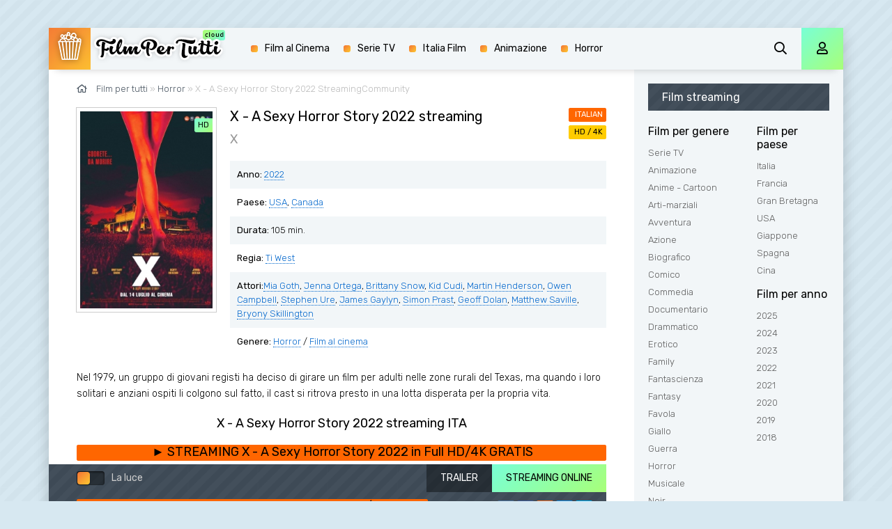

--- FILE ---
content_type: text/html; charset=utf-8
request_url: https://filmpertutti.pics/2863-x-a-sexy-horror-story-2022.html
body_size: 7190
content:
<!DOCTYPE html>
<html lang="it-IT">
<head>
	<meta charset="utf-8">
<title>X - A Sexy Horror Story streaming ITA in  Alta Definizione 2022 - Film per tutti</title>
<meta name="description" content="Film X 2022 in Alta Definizione streaming Italiano  senza limiti in Full HD, 4K su FilmPerTutti. Guarda Gratis Completo film X - A Sexy Horror Story  streaming da scaricare film ITA, SubITA.">
<meta name="keywords" content="X - A Sexy Horror Story streaming 2022, X streaming  ITA, X - A Sexy Horror Story Filmpertutti">
<meta name="generator" content="DataLife Engine (http://dle-news.ru)">
<meta property="og:site_name" content="Filmpertutti - Film streaming ITA per tutti in Alta Definizione Gratis 2025">
<meta property="og:type" content="article">
<meta property="og:title" content="X - A Sexy Horror Story 2022">
<meta property="og:url" content="https://filmpertutti.pics/2863-x-a-sexy-horror-story-2022.html">
<meta property="og:image" content="https://filmpertutti.pics/uploads/posts/2022-06/1656069226_62045.jpg">
<meta property="og:description" content="Nel 1979, un gruppo di giovani registi ha deciso di girare un film per adulti nelle zone rurali del Texas, ma quando i loro solitari e anziani ospiti li colgono sul fatto, il cast si ritrova presto in una lotta disperata per la propria vita. Nel 1979, un gruppo di giovani registi ha deciso di">
<link rel="search" type="application/opensearchdescription+xml" href="https://filmpertutti.pics/index.php?do=opensearch" title="Filmpertutti - Film streaming ITA per tutti in Alta Definizione Gratis 2025">
<link rel="canonical" href="https://filmpertutti.pics/2863-x-a-sexy-horror-story-2022.html">
<link rel="alternate" type="application/rss+xml" title="Filmpertutti - Film streaming ITA per tutti in Alta Definizione Gratis 2025" href="https://filmpertutti.pics/rss.xml">
	<meta name="viewport" content="width=device-width, initial-scale=1.0" />
	<link rel="shortcut icon" href="/templates/filmpertutti/images/favicon.png" />
	<link href="/templates/filmpertutti/css/styles.css" type="text/css" rel="stylesheet" />
	<link href="/templates/filmpertutti/css/engine.css" type="text/css" rel="stylesheet" />
	<meta name="theme-color" content="#d7e8f1">
	<link href="https://fonts.googleapis.com/css?family=Rubik:300,400,500&display=swap&subset=cyrillic" rel="stylesheet">
    
                    <meta name="msvalidate.01" content="344ADE28C66278D0242A0E7F0E0ADD32" />
    <meta name="google-site-verification" content="TrRzhVwcPbKGpwJcWEYGLo_e9gkLe25JlKuIGVcuqIg" />
    <meta name="google-site-verification" content="M_f2pLiplVyyGOmO8PzEJuYe5LPjbfLEvCZzMvCCKW4" />
    
   <script src="//www.altadefinizione4k.tv/playerjs.js" type="text/javascript"></script>

</head>

<body>

	<div class="wrap">
	
		<div class="wrap-main wrap-center fx-col">
			
			<div class="content fx-col">
				
				







				
				<div class="cols fx-row">
				
					<main class="col-left fx-1">
					
						
						
						
						
						
						<div class="speedbar nowrap"><span class="far fa-home"></span>	<span id="dle-speedbar"><span itemscope itemtype="http://data-vocabulary.org/Breadcrumb"><a href="https://filmpertutti.pics/" itemprop="url"><span itemprop="title">Film per tutti</span></a></span> &raquo; <span itemscope itemtype="http://data-vocabulary.org/Breadcrumb"><a href="https://filmpertutti.pics/horror/" itemprop="url"><span itemprop="title"> Horror</span></a></span> &raquo; X - A Sexy Horror Story 2022</span> StreamingCommunity

</div>
						<div id='dle-content'><article class="article full ignore-select">
  
	<div class="sect fcols clearfix">
		<div class="fleft">
			<div class="fposter img-wide">
				<img src="/uploads/posts/2022-06/medium/1656069226_62045.jpg" alt="X - A Sexy Horror Story 2022 streaming" />
				
				<div class="th-meta th-quality">HD</div>
				
			</div>
		</div>
		<div class="fright">
			<h1>X - A Sexy Horror Story 2022 streaming</h1>
            <div class="foriginal"><h3>X</h3></div>
			<ul class="flist">
				<li><span>Anno:</span> <a href="https://filmpertutti.pics/xfsearch/year/2022/">2022</a></li>
				<li><span>Paese: </span> <a href="https://filmpertutti.pics/xfsearch/country/USA/">USA</a>, <a href="https://filmpertutti.pics/xfsearch/country/Canada/">Canada</a></li>
                <li><span>Durata:  </span> 105 min.</li>
				<li><span>Regia:</span> <a href="https://filmpertutti.pics/xfsearch/director/Ti%20West/">Ti West</a></li>
				<li><span>Attori:</span><a href="https://filmpertutti.pics/xfsearch/actors/Mia%20Goth/">Mia Goth</a>, <a href="https://filmpertutti.pics/xfsearch/actors/Jenna%20Ortega/">Jenna Ortega</a>, <a href="https://filmpertutti.pics/xfsearch/actors/Brittany%20Snow/">Brittany Snow</a>, <a href="https://filmpertutti.pics/xfsearch/actors/Kid%20Cudi/">Kid Cudi</a>, <a href="https://filmpertutti.pics/xfsearch/actors/Martin%20Henderson/">Martin Henderson</a>, <a href="https://filmpertutti.pics/xfsearch/actors/Owen%20Campbell/">Owen Campbell</a>, <a href="https://filmpertutti.pics/xfsearch/actors/Stephen%20Ure/">Stephen Ure</a>, <a href="https://filmpertutti.pics/xfsearch/actors/James%20Gaylyn/">James Gaylyn</a>, <a href="https://filmpertutti.pics/xfsearch/actors/Simon%20Prast/">Simon Prast</a>, <a href="https://filmpertutti.pics/xfsearch/actors/Geoff%20Dolan/">Geoff Dolan</a>, <a href="https://filmpertutti.pics/xfsearch/actors/Matthew%20Saville/">Matthew Saville</a>, <a href="https://filmpertutti.pics/xfsearch/actors/Bryony%20Skillington/">Bryony Skillington</a></li>
				<li><span>Genere:</span> <a href="https://filmpertutti.pics/horror/"> Horror</a> / <a href="https://filmpertutti.pics/film-al-cinema/">Film al cinema</a></li>
			</ul>
			<div class="frates">
				<div class="frate-in frate-kp" data-text=""><span>ITALIAN</span></div>
				<div class="frate-in frate-imdb" data-text=""><span>HD / 4K</span></div>
			</div>
			<div class="fdesc clr full-text clearfix">
				Nel 1979, un gruppo di giovani registi ha deciso di girare un film per adulti nelle zone rurali del Texas, ma quando i loro solitari e anziani ospiti li colgono sul fatto, il cast si ritrova presto in una lotta disperata per la propria vita.
			</div>
		</div>
	</div>
	
    <div class="sect fsubtitle"> <h2>X - A Sexy Horror Story 2022 streaming ITA</h2> </div>
    
         <noindex>
	<div class="frate-in frate-kp" data-text=""><span><a href="/film-streaming.php" target="_blank"  rel="nofollow"    > <font size="+1">►  STREAMING X - A Sexy Horror Story 2022 in Full HD/4K GRATIS</font></a></span></div>
            	</noindex>
			
		
	<div class="sect fplayer tabs-box">
	
		<div class="fctrl fx-row fx-middle">
			<div class="flight">La luce</div>
			<div class="ffav icon-left">
		
			</div>
			<div class="fcompl icon-left">
			
			</div>
			<div class="tabs-sel fx-1 fx-row">
				<span>STREAMING ONLINE</span> 
				<span>TRAILER</span>
			</div>
		</div>
		
		<div class="tabs-b video-box">
				  <div id="cineblog"></div>

<script>
    var player = new Playerjs({id:"cineblog",  poster:"https://filmpertutti.pics/uploads/posts/2022-06/medium/1656069226_62045.jpg", file:"https://filmpertutti.pics/Paramount.mp4", title:"X - A Sexy Horror Story 2022 FULL HD/4K"});
</script>
		</div>
		<div class="tabs-b video-box" id="trailer-place">
			<iframe width="1333" height="488" src="https://www.youtube.com/embed/wrlXD_4hGvg" title="X - A Sexy Horror Story - Trailer Italiano Ufficiale" frameborder="0" allowfullscreen></iframe>
		</div>
		
		<div class="fctrl-btm fx-row fx-middle">
            
            <noindex>
	<div class="frate-in frate-kp" data-text=""><span><a href="/scarica-film.php" target="_blank"  rel="nofollow"    > <font size="+1">▼  Scarica X - A Sexy Horror Story 2022 in Full HD/4K Gratis</font></a></span></div>
            	</noindex>
			
			<div class="yx-share">
				<div class="ya-share2" data-services="vkontakte,facebook,odnoklassniki,moimir,twitter" data-counter=""></div>
			</div>
		</div>
				
	</div>
	
	<!-- END FPLAYER -->
	
	<div class="sect fsubtext">
	 Guarda  X - A Sexy Horror Story 2022  Streaming Community UHD/4K completamente  GRATIS  senza limiti e senza pubblicità.  Vedere film X streaming Italiano  e Scaricare in alta definizione  sul nostro sito FilmPerTutti.  
	</div>		
	
	<div class="sect frels">
		<div class="sect-header fx-row fx-middle">
			<div class="sect-title fx-1">Raccomandiamo più film:</div>
		</div>
		<div class="sect-content fx-row mb-remove">
			<div class="th-item">
	<a class="th-in fx-col th-hover" href="https://filmpertutti.pics/2829-the-rescue-2022.html">
		<div class="th-title fx-last">The Rescue 2022</div>
		<div class="th-img img-resp-vert img-fit">
			<img src="/uploads/posts/2022-06/medium/1655983751_61934.jpg" alt="The Rescue 2022">
		
			<div class="th-meta th-quality">HD</div>
	
			<div class="th-hover-icon fx-row anim"><span class="far fa-play"></span></div>
		</div>
	</a>
</div><div class="th-item">
	<a class="th-in fx-col th-hover" href="https://filmpertutti.pics/2595-the-innocents-2021.html">
		<div class="th-title fx-last">The Innocents 2021</div>
		<div class="th-img img-resp-vert img-fit">
			<img src="/uploads/posts/2022-02/medium/1644602295_mv5bndgwngfmmdmtngqzmc00mjc2lwfhnzitywixmgjlm2q2mzzlxkeyxkfqcgdeqxvyoda0mjgynzm__v1_fmjpg_ux1000_.jpg" alt="The Innocents 2021">
		
			<div class="th-meta th-quality">HD</div>
	
			<div class="th-hover-icon fx-row anim"><span class="far fa-play"></span></div>
		</div>
	</a>
</div><div class="th-item">
	<a class="th-in fx-col th-hover" href="https://filmpertutti.pics/2539-life-of-crime-1984-2020-2021.html">
		<div class="th-title fx-last">Life of Crime 1984-2020 2021</div>
		<div class="th-img img-resp-vert img-fit">
			<img src="/uploads/posts/2022-02/medium/1644519617_mv5bmzy0yzbkmjetodjins00njm0ltg2mmmtogy1ywq4ngrknwi5xkeyxkfqcgdeqxvymtaymjq3nzq1__v1_fmjpg_ux1000_.jpg" alt="Life of Crime 1984-2020 2021">
		
			<div class="th-meta th-quality">HD</div>
	
			<div class="th-hover-icon fx-row anim"><span class="far fa-play"></span></div>
		</div>
	</a>
</div><div class="th-item">
	<a class="th-in fx-col th-hover" href="https://filmpertutti.pics/1660-feud-serie-tv.html">
		<div class="th-title fx-last">FEUD (Serie TV)</div>
		<div class="th-img img-resp-vert img-fit">
			<img src="/uploads/posts/2021-06/medium/1624283199_1634.jpg" alt="FEUD (Serie TV)">
		
			<div class="th-meta th-quality">HD</div>
	
			<div class="th-hover-icon fx-row anim"><span class="far fa-play"></span></div>
		</div>
	</a>
</div><div class="th-item">
	<a class="th-in fx-col th-hover" href="https://filmpertutti.pics/1492-the-great-indoors-serie-tv.html">
		<div class="th-title fx-last">The Great Indoors (Serie TV)</div>
		<div class="th-img img-resp-vert img-fit">
			<img src="/uploads/posts/2021-06/medium/1623913460_1602.jpg" alt="The Great Indoors (Serie TV)">
		
			<div class="th-meta th-quality">HD</div>
	
			<div class="th-hover-icon fx-row anim"><span class="far fa-play"></span></div>
		</div>
	</a>
</div><div class="th-item">
	<a class="th-in fx-col th-hover" href="https://filmpertutti.pics/1441-big-time-in-hollywood-fl-serie-tv-75sw.html">
		<div class="th-title fx-last">Big Time in Hollywood, FL (Serie TV)</div>
		<div class="th-img img-resp-vert img-fit">
			<img src="/uploads/posts/2021-06/medium/1623851896_483.jpg" alt="Big Time in Hollywood, FL (Serie TV)">
		
			<div class="th-meta th-quality">HD</div>
	
			<div class="th-hover-icon fx-row anim"><span class="far fa-play"></span></div>
		</div>
	</a>
</div><div class="th-item">
	<a class="th-in fx-col th-hover" href="https://filmpertutti.pics/1108-minari-2020.html">
		<div class="th-title fx-last">Minari 2020</div>
		<div class="th-img img-resp-vert img-fit">
			<img src="/uploads/posts/2021-02/medium/1614327585_59773.jpg" alt="Minari 2020">
		
			<div class="th-meta th-quality">HD</div>
	
			<div class="th-hover-icon fx-row anim"><span class="far fa-play"></span></div>
		</div>
	</a>
</div><div class="th-item">
	<a class="th-in fx-col th-hover" href="https://filmpertutti.pics/131-attacco-a-mumbai-2019.html">
		<div class="th-title fx-last">Attacco a Mumbai 2019</div>
		<div class="th-img img-resp-vert img-fit">
			<img src="/uploads/posts/2019-10/medium/1571819305_54117.jpg" alt="Attacco a Mumbai 2019">
		
			<div class="th-meta th-quality">HD</div>
	
			<div class="th-hover-icon fx-row anim"><span class="far fa-play"></span></div>
		</div>
	</a>
</div>
		</div>
	</div>
	
	<div class="sect fsubtext">
	
	</div>
	

	
</article>
<div id="dle-ajax-comments"></div>
<form  method="post" name="dle-comments-form" id="dle-comments-form" >
		<input type="hidden" name="subaction" value="addcomment">
		<input type="hidden" name="post_id" id="post_id" value="2863"><input type="hidden" name="user_hash" value="85485c047f4232142cabe6d908911ee9b4a853bc"></form></div>
						
						
                         <noindex><center>
            <a href="/reg.php"   rel="nofollow" target="_blank"><img src="/bonus.gif"></a> 
      </center> </noindex> 
                        
					</main>
					
					<!-- END COL-LEFT -->
					
					<aside class="col-right fx-last">
						<div class="side-box to-mob">
							<div class="side-bt">Film streaming</div>
							<div class="side-bc fx-row">
								<div class="nav-col">
									<div class="nav-title">Film per genere</div>
									<ul class="nav-menu">
                                           <li><a href="/serie-tv/">Serie TV</a></li>
											<li><a href="/animazione/">Animazione</a></li>
							<li><a href="/anime-cartoon/">Anime - Cartoon</a></li>
							<li><a href="/arti-marziali/">Arti-marziali</a></li>
							<li><a href="/avventura/">Avventura</a></li>
							<li><a href="/azione/">Azione</a></li>
							<li><a href="/biografico/">Biografico</a></li>
							<li><a href="/comico/">Comico</a></li>
							<li><a href="/commedia/">Commedia</a></li>
							<li><a href="/documentario/">Documentario</a></li>
							<li><a href="/drammatico/">Drammatico</a></li>
							<li><a href="/erotico/">Erotico</a></li>
							<li><a href="/family/">Family</a></li>
							<li><a href="/fantascienza/">Fantascienza</a></li>
							<li><a href="/fantasy/">Fantasy</a></li>
							<li><a href="/favola/">Favola</a></li>
							<li><a href="/giallo/">Giallo</a></li>
							<li><a href="/guerra/">Guerra</a></li>
							<li><a href="/horror/">Horror</a></li>
							<li><a href="/musicale/"> Musicale</a></li>
							<li><a href="/noir/">Noir</a></li>
							<li><a href="/poliziesco/">Poliziesco</a></li>
                            <li><a href="/religioso/">Religioso</a></li>
							<li><a href="/sentimentale/">Sentimentale</a></li>
							<li><a href="/storico/">Storico</a></li>
							<li><a href="/thriller/">Thriller</a></li>
							<li><a href="/western/">Western</a></li>
									</ul>
								</div>
								<div class="nav-col">
									<div class="nav-title">Film per paese</div>
									<ul class="nav-menu">
										 <li><a href="/xfsearch/country/Italia/"> Italia</a></li>
                                        <li><a href="/xfsearch/country/Francia/"> Francia</a></li>
                                        	<li><a href="/xfsearch/country/Gran+Bretagna/"> Gran Bretagna</a></li>
							<li><a href="/xfsearch/country/USA/">USA</a></li>
                            <li><a href="/xfsearch/country/Giappone/"> Giappone</a></li>
							<li><a href="/xfsearch/country/Spagna/">Spagna</a></li>
							<li><a href="/xfsearch/country/Cina/">Cina</a></li>
							
									</ul>
									<div class="nav-title">Film per anno</div>
									<ul class="nav-menu">
                                         <li><a href="/xfsearch/year/2025/">2025</a></li>
                                          <li><a href="/xfsearch/year/2024/">2024</a></li>
                                         <li><a href="/xfsearch/year/2023/">2023</a></li>
                                         <li><a href="/xfsearch/year/2022/">2022</a></li>
                                             <li><a href="/xfsearch/year/2021/">2021</a></li>
                                         <li><a href="/xfsearch/year/2020/">2020</a></li>
											 <li><a href="/xfsearch/year/2019/">2019</a></li>
                       <li><a href="/xfsearch/year/2018/">2018</a></li>
							
									</ul>
								</div>
							</div>
						</div>
						
						<div class="side-box">
							<div class="side-bt">Si consiglia di</div>
							<div class="side-bc fx-row mb-remove">
								<a class="side-item clearfix" href="https://filmpertutti.pics/4432-oceania-2-2024.html">
	<div class="side-img img-resp-vert"><img src="/uploads/posts/2024-07/medium/1720804815_64359.jpg" alt="Oceania 2 2024" /></div>
	<div class="side-title nowrap">Oceania 2 2024</div>
</a><a class="side-item clearfix" href="https://filmpertutti.pics/4057-wicked-2024.html">
	<div class="side-img img-resp-vert"><img src="/uploads/posts/2024-09/medium/1725903620_62642.jpg" alt="Wicked  2024" /></div>
	<div class="side-title nowrap">Wicked  2024</div>
</a><a class="side-item clearfix" href="https://filmpertutti.pics/4009-il-gladiatore-2-2024.html">
	<div class="side-img img-resp-vert"><img src="/uploads/posts/2024-01/medium/1704187465_mv5bmjrkyjizotqtndbjys00otczlwi3mjatmmvlytawmmvjogexxkeyxkfqcgdeqxvymzk3njgwnji__v1_.jpg" alt="Il Gladiatore 2  2024" /></div>
	<div class="side-title nowrap">Il Gladiatore 2  2024</div>
</a><a class="side-item clearfix" href="https://filmpertutti.pics/3280-kraven-the-hunter-2024.html">
	<div class="side-img img-resp-vert"><img src="/uploads/posts/2024-09/medium/1725903160_61773.jpg" alt="Kraven - Il Cacciatore 2024" /></div>
	<div class="side-title nowrap">Kraven - Il Cacciatore 2024</div>
</a><a class="side-item clearfix" href="https://filmpertutti.pics/4007-joker-2-2024.html">
	<div class="side-img img-resp-vert"><img src="/uploads/posts/2024-09/medium/1725471056_62047.jpg" alt="Joker 2: Folie à Deux  2024" /></div>
	<div class="side-title nowrap">Joker 2: Folie à Deux  2024</div>
</a><a class="side-item clearfix" href="https://filmpertutti.pics/3341-venom-3-2024.html">
	<div class="side-img img-resp-vert"><img src="/uploads/posts/2024-07/medium/1720805662_61921.jpg" alt="Venom  3 - The Last Dance 2024" /></div>
	<div class="side-title nowrap">Venom  3 - The Last Dance 2024</div>
</a>	
							</div>
						</div>
						
						<div class="side-box">
							<div class="side-bt">Top Film Del Mese</div>
							<div class="side-bc mb-remove fx-row">
									
							</div>
						</div>
						
					
						
					</aside>
					
					<!-- END COL-RIGHT -->
					
				</div>
				
				<!-- END COLS -->
				
				
			
			</div>
			
			<!-- END CONTENT -->
			
			<header class="header anim" id="header">
				<div class="header-in fx-row fx-middle wrap-center">
					<a href="/" class="logo"><img src="/templates/filmpertutti/images/logo.png" alt="Sitename"></a>
								<ul class="header-menu fx-row fx-start fx-1 to-mob">

				<li><a href="/film-al-cinema/">Film al Cinema</a></li>
                <li><a href="/serie-tv/">Serie TV</a></li>
                <li><a href="/xfsearch/country/Italia/">Italia Film</a></li>
				<li><a href="/animazione/">Animazione</a></li>
				<li><a href="/horror/">Horror</a></li>
                	
			</ul>
					<div class="btn-search js-search"><span class="far fa-search"></span></div>
					<div class="btn-login js-login"><span class="far fa-user"></span></div>
					
					<div class="btn-menu hidden"><span class="far fa-bars"></span></div>
				</div>
			</header>
			
			<!-- END HEADER -->
			
			<footer class="footer fx-row fx-middle">
				<div class="footer-text fx-1">
					<ul class="footer-menu fx-row fx-start">
						<li><a href="/">Filmpertutti</a></li>
					
					</ul>
					<div class="footer-copyright">© Filmpertutti.pics 2025. Film streaming Gratis</div>
                    
                        
                
                   
                    
				</div>
				
			</footer>
			
			<!-- END FOOTER -->
			
		</div>
		
		<!-- END WRAP-MAIN -->
	
	</div>
	
	<!-- END WRAP -->

	<div class="search-wrap hidden">
		<div class="search-header fx-row fx-middle">
			<div class="search-title title">Cerca</div>
			<div class="search-close"><span class="far fa-times"></span></div>
		</div>
		<form id="quicksearch" method="post">
			<input type="hidden" name="do" value="search" />
			<input type="hidden" name="subaction" value="search" />
			<div class="search-box">
				<input id="story" name="story" placeholder="Ricerca nel sito ..." type="text" />
				<button type="submit"><span class="far fa-search"></span></button>
			</div>
		</form>
	</div>
	
	<!-- END SEARCH-WRAP -->
		
<!--noindex-->



<div class="login-box not-logged hidden">
	<div class="login-close"><span class="far fa-times"></span></div>
	<form method="post">
		<div class="login-title title">Login</div>
		<div class="login-avatar"><span class="far fa-user"></span></div>
		<div class="login-input"><input type="text" name="login_name" id="login_name" placeholder="login"/></div>
		<div class="login-input"><input type="password" name="login_password" id="login_password" placeholder="password" /></div>
		<div class="login-check">
			<label for="login_not_save">
				<input type="checkbox" name="login_not_save" id="login_not_save" value="1"/>
			
			</label> 
		</div>
		<div class="login-btn"><button onclick="submit();" type="submit" title="Enter">Enter</button></div>
		<input name="login" type="hidden" id="login" value="submit" />
		<div class="login-btm fx-row">
			
		</div>
		
		<div class="login-soc-btns">
			
		</div>
	</form>
</div>

<!--/noindex-->
<link href="/engine/editor/jscripts/froala/fonts/font-awesome.css?v=26" rel="stylesheet" type="text/css">
<link href="/engine/editor/jscripts/froala/css/editor.css?v=26" rel="stylesheet" type="text/css">
<link href="/engine/editor/css/default.css?v=26" rel="stylesheet" type="text/css">
<script src="/engine/classes/js/jquery.js?v=26"></script>
<script src="/engine/classes/js/jqueryui.js?v=26" defer></script>
<script src="/engine/classes/js/dle_js.js?v=26" defer></script>
<script src="/engine/classes/masha/masha.js?v=26" defer></script>
<script src="/engine/skins/codemirror/js/code.js?v=26" defer></script>
<script src="/engine/editor/jscripts/froala/editor.js?v=26" defer></script>
<script src="/engine/editor/jscripts/froala/languages/en.js?v=26" defer></script>
<script src="/templates/filmpertutti/js/libs.js"></script>
<script src="/templates/filmpertutti/js/share.js"></script>
<script>
<!--
var dle_root       = '/';
var dle_admin      = '';
var dle_login_hash = '85485c047f4232142cabe6d908911ee9b4a853bc';
var dle_group      = 5;
var dle_skin       = 'filmpertutti';
var dle_wysiwyg    = '1';
var quick_wysiwyg  = '1';
var dle_act_lang   = ["Yes", "No", "Enter", "Cancel", "Save", "Delete", "Loading. Please, wait..."];
var menu_short     = 'Quick edit';
var menu_full      = 'Full edit';
var menu_profile   = 'View profile';
var menu_send      = 'Send message';
var menu_uedit     = 'Admin Center';
var dle_info       = 'Information';
var dle_confirm    = 'Confirm';
var dle_prompt     = 'Enter the information';
var dle_req_field  = 'Please fill in all the required fields';
var dle_del_agree  = 'Are you sure you want to delete it? This action cannot be undone';
var dle_spam_agree = 'Are you sure you want to mark the user as a spammer? This will remove all his comments';
var dle_complaint  = 'Enter the text of your complaint to the Administration:';
var dle_big_text   = 'Highlighted section of text is too large.';
var dle_orfo_title = 'Enter a comment to the detected error on the page for Administration ';
var dle_p_send     = 'Send';
var dle_p_send_ok  = 'Notification has been sent successfully ';
var dle_save_ok    = 'Changes are saved successfully. Refresh the page?';
var dle_reply_title= 'Reply to the comment';
var dle_tree_comm  = '0';
var dle_del_news   = 'Delete article';
var dle_sub_agree  = 'Do you really want to subscribe to this article’s comments?';
var dle_captcha_type  = '0';
var allow_dle_delete_news   = false;
var dle_search_delay   = false;
var dle_search_value   = '';
jQuery(function($){
	
      $('#comments').froalaEditor({
        dle_root: dle_root,
        dle_upload_area : "comments",
        dle_upload_user : "",
        dle_upload_news : "0",
        width: '100%',
        height: '220',
        language: 'en',

		htmlAllowedTags: ['div', 'span', 'p', 'br', 'strong', 'em', 'ul', 'li', 'ol', 'b', 'u', 'i', 's', 'a', 'img'],
		htmlAllowedAttrs: ['class', 'href', 'alt', 'src', 'style', 'target'],
		pastePlain: true,
        imagePaste: false,
        listAdvancedTypes: false,
        imageUpload: false,
		videoInsertButtons: ['videoBack', '|', 'videoByURL'],
		
        toolbarButtonsXS: ['bold', 'italic', 'underline', 'strikeThrough', '|', 'align', 'formatOL', 'formatUL', '|', 'insertLink', 'dleleech', 'emoticons', '|', 'dlehide', 'dlequote', 'dlespoiler'],

        toolbarButtonsSM: ['bold', 'italic', 'underline', 'strikeThrough', '|', 'align', 'formatOL', 'formatUL', '|', 'insertLink', 'dleleech', 'emoticons', '|', 'dlehide', 'dlequote', 'dlespoiler'],

        toolbarButtonsMD: ['bold', 'italic', 'underline', 'strikeThrough', '|', 'align', 'formatOL', 'formatUL', '|', 'insertLink', 'dleleech', 'emoticons', '|', 'dlehide', 'dlequote', 'dlespoiler'],

        toolbarButtons: ['bold', 'italic', 'underline', 'strikeThrough', '|', 'align', 'formatOL', 'formatUL', '|', 'insertLink', 'dleleech', 'emoticons', '|', 'dlehide', 'dlequote', 'dlespoiler']

      }).on('froalaEditor.image.inserted froalaEditor.image.replaced', function (e, editor, $img, response) {

			if( response ) {
			
			    response = JSON.parse(response);
			  
			    $img.removeAttr("data-returnbox").removeAttr("data-success").removeAttr("data-xfvalue").removeAttr("data-flink");

				if(response.flink) {
				  if($img.parent().hasClass("highslide")) {
		
					$img.parent().attr('href', response.flink);
		
				  } else {
		
					$img.wrap( '<a href="'+response.flink+'" class="highslide"></a>' );
					
				  }
				}
			  
			}
			
		});

$('#dle-comments-form').submit(function() {
	doAddComments();
	return false;
});
FastSearch();
});
//-->
</script>

    <!-- Yandex.Metrika counter -->
<script type="text/javascript" >
   (function(m,e,t,r,i,k,a){m[i]=m[i]||function(){(m[i].a=m[i].a||[]).push(arguments)};
   m[i].l=1*new Date();k=e.createElement(t),a=e.getElementsByTagName(t)[0],k.async=1,k.src=r,a.parentNode.insertBefore(k,a)})
   (window, document, "script", "https://mc.yandex.ru/metrika/tag.js", "ym");

   ym(56159620, "init", {
        clickmap:true,
        trackLinks:true,
        accurateTrackBounce:true
   });
</script>
<noscript><div><img src="https://mc.yandex.ru/watch/56159620" style="position:absolute; left:-9999px;" alt="" /></div></noscript>
<!-- /Yandex.Metrika counter -->

<script defer src="https://static.cloudflareinsights.com/beacon.min.js/vcd15cbe7772f49c399c6a5babf22c1241717689176015" integrity="sha512-ZpsOmlRQV6y907TI0dKBHq9Md29nnaEIPlkf84rnaERnq6zvWvPUqr2ft8M1aS28oN72PdrCzSjY4U6VaAw1EQ==" data-cf-beacon='{"rayId":"9c07dd70aaac7769","version":"2025.9.1","r":1,"serverTiming":{"name":{"cfExtPri":true,"cfEdge":true,"cfOrigin":true,"cfL4":true,"cfSpeedBrain":true,"cfCacheStatus":true}},"token":"f712bf4bd7d24835abd7ddfc6169221c","b":1}' crossorigin="anonymous"></script>
</body>
</html>

<!-- DataLife Engine Copyright SoftNews Media Group (http://dle-news.ru) -->
